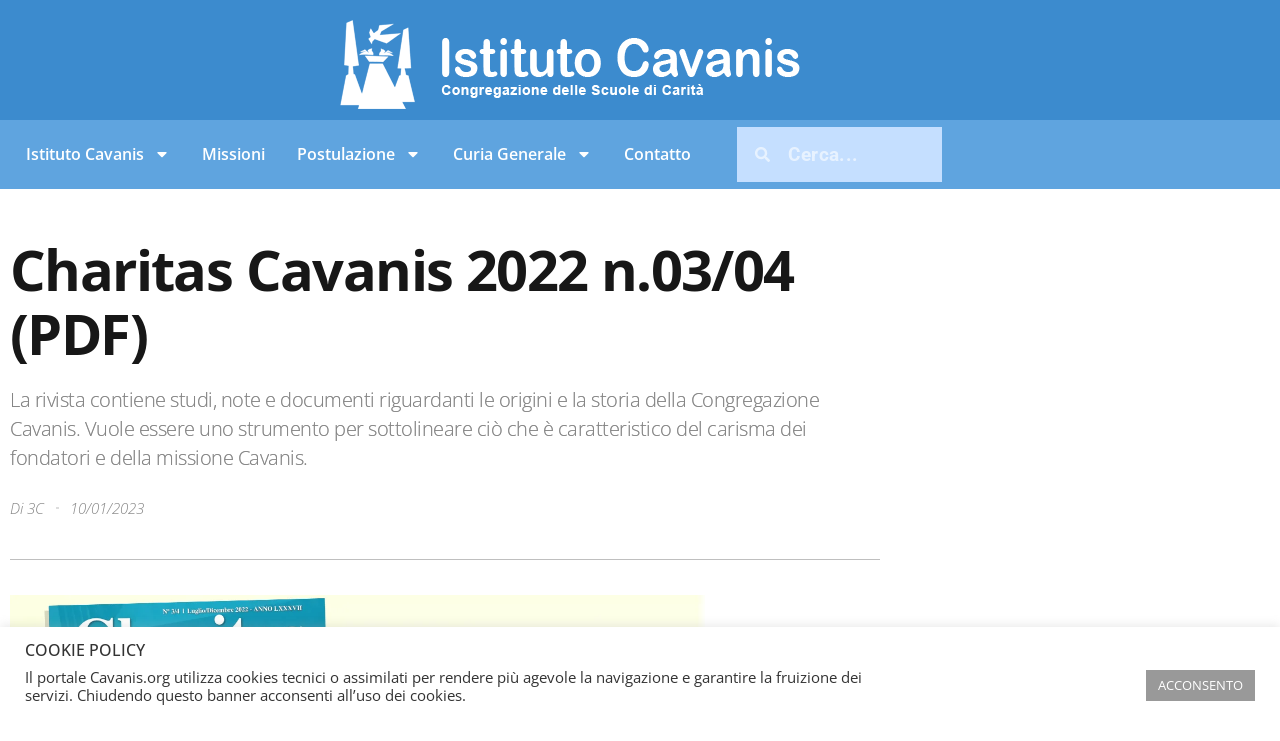

--- FILE ---
content_type: text/html; charset=UTF-8
request_url: https://www.cavanis.org/charitas-cavanis-2022-n-03-04-pdf/
body_size: 20662
content:
<!doctype html>
<html lang="it-IT">
<head>
	<meta charset="UTF-8">
	<meta name="viewport" content="width=device-width, initial-scale=1">
	<link rel="profile" href="https://gmpg.org/xfn/11">
	<title>Charitas Cavanis 2022 n.03/04 (PDF) &#8211; cavanis.org</title>
<meta name='robots' content='max-image-preview:large' />
<link rel="alternate" type="application/rss+xml" title="cavanis.org &raquo; Feed" href="https://www.cavanis.org/feed/" />
<link rel="alternate" type="application/rss+xml" title="cavanis.org &raquo; Feed dei commenti" href="https://www.cavanis.org/comments/feed/" />
<link rel="alternate" title="oEmbed (JSON)" type="application/json+oembed" href="https://www.cavanis.org/wp-json/oembed/1.0/embed?url=https%3A%2F%2Fwww.cavanis.org%2Fcharitas-cavanis-2022-n-03-04-pdf%2F" />
<link rel="alternate" title="oEmbed (XML)" type="text/xml+oembed" href="https://www.cavanis.org/wp-json/oembed/1.0/embed?url=https%3A%2F%2Fwww.cavanis.org%2Fcharitas-cavanis-2022-n-03-04-pdf%2F&#038;format=xml" />
<style id='wp-img-auto-sizes-contain-inline-css'>
img:is([sizes=auto i],[sizes^="auto," i]){contain-intrinsic-size:3000px 1500px}
/*# sourceURL=wp-img-auto-sizes-contain-inline-css */
</style>
<style id='wp-emoji-styles-inline-css'>

	img.wp-smiley, img.emoji {
		display: inline !important;
		border: none !important;
		box-shadow: none !important;
		height: 1em !important;
		width: 1em !important;
		margin: 0 0.07em !important;
		vertical-align: -0.1em !important;
		background: none !important;
		padding: 0 !important;
	}
/*# sourceURL=wp-emoji-styles-inline-css */
</style>
<link rel='stylesheet' id='wp-block-library-css' href='https://www.cavanis.org/wp-includes/css/dist/block-library/style.min.css?ver=6.9' media='all' />
<style id='global-styles-inline-css'>
:root{--wp--preset--aspect-ratio--square: 1;--wp--preset--aspect-ratio--4-3: 4/3;--wp--preset--aspect-ratio--3-4: 3/4;--wp--preset--aspect-ratio--3-2: 3/2;--wp--preset--aspect-ratio--2-3: 2/3;--wp--preset--aspect-ratio--16-9: 16/9;--wp--preset--aspect-ratio--9-16: 9/16;--wp--preset--color--black: #000000;--wp--preset--color--cyan-bluish-gray: #abb8c3;--wp--preset--color--white: #ffffff;--wp--preset--color--pale-pink: #f78da7;--wp--preset--color--vivid-red: #cf2e2e;--wp--preset--color--luminous-vivid-orange: #ff6900;--wp--preset--color--luminous-vivid-amber: #fcb900;--wp--preset--color--light-green-cyan: #7bdcb5;--wp--preset--color--vivid-green-cyan: #00d084;--wp--preset--color--pale-cyan-blue: #8ed1fc;--wp--preset--color--vivid-cyan-blue: #0693e3;--wp--preset--color--vivid-purple: #9b51e0;--wp--preset--gradient--vivid-cyan-blue-to-vivid-purple: linear-gradient(135deg,rgb(6,147,227) 0%,rgb(155,81,224) 100%);--wp--preset--gradient--light-green-cyan-to-vivid-green-cyan: linear-gradient(135deg,rgb(122,220,180) 0%,rgb(0,208,130) 100%);--wp--preset--gradient--luminous-vivid-amber-to-luminous-vivid-orange: linear-gradient(135deg,rgb(252,185,0) 0%,rgb(255,105,0) 100%);--wp--preset--gradient--luminous-vivid-orange-to-vivid-red: linear-gradient(135deg,rgb(255,105,0) 0%,rgb(207,46,46) 100%);--wp--preset--gradient--very-light-gray-to-cyan-bluish-gray: linear-gradient(135deg,rgb(238,238,238) 0%,rgb(169,184,195) 100%);--wp--preset--gradient--cool-to-warm-spectrum: linear-gradient(135deg,rgb(74,234,220) 0%,rgb(151,120,209) 20%,rgb(207,42,186) 40%,rgb(238,44,130) 60%,rgb(251,105,98) 80%,rgb(254,248,76) 100%);--wp--preset--gradient--blush-light-purple: linear-gradient(135deg,rgb(255,206,236) 0%,rgb(152,150,240) 100%);--wp--preset--gradient--blush-bordeaux: linear-gradient(135deg,rgb(254,205,165) 0%,rgb(254,45,45) 50%,rgb(107,0,62) 100%);--wp--preset--gradient--luminous-dusk: linear-gradient(135deg,rgb(255,203,112) 0%,rgb(199,81,192) 50%,rgb(65,88,208) 100%);--wp--preset--gradient--pale-ocean: linear-gradient(135deg,rgb(255,245,203) 0%,rgb(182,227,212) 50%,rgb(51,167,181) 100%);--wp--preset--gradient--electric-grass: linear-gradient(135deg,rgb(202,248,128) 0%,rgb(113,206,126) 100%);--wp--preset--gradient--midnight: linear-gradient(135deg,rgb(2,3,129) 0%,rgb(40,116,252) 100%);--wp--preset--font-size--small: 13px;--wp--preset--font-size--medium: 20px;--wp--preset--font-size--large: 36px;--wp--preset--font-size--x-large: 42px;--wp--preset--spacing--20: 0.44rem;--wp--preset--spacing--30: 0.67rem;--wp--preset--spacing--40: 1rem;--wp--preset--spacing--50: 1.5rem;--wp--preset--spacing--60: 2.25rem;--wp--preset--spacing--70: 3.38rem;--wp--preset--spacing--80: 5.06rem;--wp--preset--shadow--natural: 6px 6px 9px rgba(0, 0, 0, 0.2);--wp--preset--shadow--deep: 12px 12px 50px rgba(0, 0, 0, 0.4);--wp--preset--shadow--sharp: 6px 6px 0px rgba(0, 0, 0, 0.2);--wp--preset--shadow--outlined: 6px 6px 0px -3px rgb(255, 255, 255), 6px 6px rgb(0, 0, 0);--wp--preset--shadow--crisp: 6px 6px 0px rgb(0, 0, 0);}:root { --wp--style--global--content-size: 800px;--wp--style--global--wide-size: 1200px; }:where(body) { margin: 0; }.wp-site-blocks > .alignleft { float: left; margin-right: 2em; }.wp-site-blocks > .alignright { float: right; margin-left: 2em; }.wp-site-blocks > .aligncenter { justify-content: center; margin-left: auto; margin-right: auto; }:where(.wp-site-blocks) > * { margin-block-start: 24px; margin-block-end: 0; }:where(.wp-site-blocks) > :first-child { margin-block-start: 0; }:where(.wp-site-blocks) > :last-child { margin-block-end: 0; }:root { --wp--style--block-gap: 24px; }:root :where(.is-layout-flow) > :first-child{margin-block-start: 0;}:root :where(.is-layout-flow) > :last-child{margin-block-end: 0;}:root :where(.is-layout-flow) > *{margin-block-start: 24px;margin-block-end: 0;}:root :where(.is-layout-constrained) > :first-child{margin-block-start: 0;}:root :where(.is-layout-constrained) > :last-child{margin-block-end: 0;}:root :where(.is-layout-constrained) > *{margin-block-start: 24px;margin-block-end: 0;}:root :where(.is-layout-flex){gap: 24px;}:root :where(.is-layout-grid){gap: 24px;}.is-layout-flow > .alignleft{float: left;margin-inline-start: 0;margin-inline-end: 2em;}.is-layout-flow > .alignright{float: right;margin-inline-start: 2em;margin-inline-end: 0;}.is-layout-flow > .aligncenter{margin-left: auto !important;margin-right: auto !important;}.is-layout-constrained > .alignleft{float: left;margin-inline-start: 0;margin-inline-end: 2em;}.is-layout-constrained > .alignright{float: right;margin-inline-start: 2em;margin-inline-end: 0;}.is-layout-constrained > .aligncenter{margin-left: auto !important;margin-right: auto !important;}.is-layout-constrained > :where(:not(.alignleft):not(.alignright):not(.alignfull)){max-width: var(--wp--style--global--content-size);margin-left: auto !important;margin-right: auto !important;}.is-layout-constrained > .alignwide{max-width: var(--wp--style--global--wide-size);}body .is-layout-flex{display: flex;}.is-layout-flex{flex-wrap: wrap;align-items: center;}.is-layout-flex > :is(*, div){margin: 0;}body .is-layout-grid{display: grid;}.is-layout-grid > :is(*, div){margin: 0;}body{padding-top: 0px;padding-right: 0px;padding-bottom: 0px;padding-left: 0px;}a:where(:not(.wp-element-button)){text-decoration: underline;}:root :where(.wp-element-button, .wp-block-button__link){background-color: #32373c;border-width: 0;color: #fff;font-family: inherit;font-size: inherit;font-style: inherit;font-weight: inherit;letter-spacing: inherit;line-height: inherit;padding-top: calc(0.667em + 2px);padding-right: calc(1.333em + 2px);padding-bottom: calc(0.667em + 2px);padding-left: calc(1.333em + 2px);text-decoration: none;text-transform: inherit;}.has-black-color{color: var(--wp--preset--color--black) !important;}.has-cyan-bluish-gray-color{color: var(--wp--preset--color--cyan-bluish-gray) !important;}.has-white-color{color: var(--wp--preset--color--white) !important;}.has-pale-pink-color{color: var(--wp--preset--color--pale-pink) !important;}.has-vivid-red-color{color: var(--wp--preset--color--vivid-red) !important;}.has-luminous-vivid-orange-color{color: var(--wp--preset--color--luminous-vivid-orange) !important;}.has-luminous-vivid-amber-color{color: var(--wp--preset--color--luminous-vivid-amber) !important;}.has-light-green-cyan-color{color: var(--wp--preset--color--light-green-cyan) !important;}.has-vivid-green-cyan-color{color: var(--wp--preset--color--vivid-green-cyan) !important;}.has-pale-cyan-blue-color{color: var(--wp--preset--color--pale-cyan-blue) !important;}.has-vivid-cyan-blue-color{color: var(--wp--preset--color--vivid-cyan-blue) !important;}.has-vivid-purple-color{color: var(--wp--preset--color--vivid-purple) !important;}.has-black-background-color{background-color: var(--wp--preset--color--black) !important;}.has-cyan-bluish-gray-background-color{background-color: var(--wp--preset--color--cyan-bluish-gray) !important;}.has-white-background-color{background-color: var(--wp--preset--color--white) !important;}.has-pale-pink-background-color{background-color: var(--wp--preset--color--pale-pink) !important;}.has-vivid-red-background-color{background-color: var(--wp--preset--color--vivid-red) !important;}.has-luminous-vivid-orange-background-color{background-color: var(--wp--preset--color--luminous-vivid-orange) !important;}.has-luminous-vivid-amber-background-color{background-color: var(--wp--preset--color--luminous-vivid-amber) !important;}.has-light-green-cyan-background-color{background-color: var(--wp--preset--color--light-green-cyan) !important;}.has-vivid-green-cyan-background-color{background-color: var(--wp--preset--color--vivid-green-cyan) !important;}.has-pale-cyan-blue-background-color{background-color: var(--wp--preset--color--pale-cyan-blue) !important;}.has-vivid-cyan-blue-background-color{background-color: var(--wp--preset--color--vivid-cyan-blue) !important;}.has-vivid-purple-background-color{background-color: var(--wp--preset--color--vivid-purple) !important;}.has-black-border-color{border-color: var(--wp--preset--color--black) !important;}.has-cyan-bluish-gray-border-color{border-color: var(--wp--preset--color--cyan-bluish-gray) !important;}.has-white-border-color{border-color: var(--wp--preset--color--white) !important;}.has-pale-pink-border-color{border-color: var(--wp--preset--color--pale-pink) !important;}.has-vivid-red-border-color{border-color: var(--wp--preset--color--vivid-red) !important;}.has-luminous-vivid-orange-border-color{border-color: var(--wp--preset--color--luminous-vivid-orange) !important;}.has-luminous-vivid-amber-border-color{border-color: var(--wp--preset--color--luminous-vivid-amber) !important;}.has-light-green-cyan-border-color{border-color: var(--wp--preset--color--light-green-cyan) !important;}.has-vivid-green-cyan-border-color{border-color: var(--wp--preset--color--vivid-green-cyan) !important;}.has-pale-cyan-blue-border-color{border-color: var(--wp--preset--color--pale-cyan-blue) !important;}.has-vivid-cyan-blue-border-color{border-color: var(--wp--preset--color--vivid-cyan-blue) !important;}.has-vivid-purple-border-color{border-color: var(--wp--preset--color--vivid-purple) !important;}.has-vivid-cyan-blue-to-vivid-purple-gradient-background{background: var(--wp--preset--gradient--vivid-cyan-blue-to-vivid-purple) !important;}.has-light-green-cyan-to-vivid-green-cyan-gradient-background{background: var(--wp--preset--gradient--light-green-cyan-to-vivid-green-cyan) !important;}.has-luminous-vivid-amber-to-luminous-vivid-orange-gradient-background{background: var(--wp--preset--gradient--luminous-vivid-amber-to-luminous-vivid-orange) !important;}.has-luminous-vivid-orange-to-vivid-red-gradient-background{background: var(--wp--preset--gradient--luminous-vivid-orange-to-vivid-red) !important;}.has-very-light-gray-to-cyan-bluish-gray-gradient-background{background: var(--wp--preset--gradient--very-light-gray-to-cyan-bluish-gray) !important;}.has-cool-to-warm-spectrum-gradient-background{background: var(--wp--preset--gradient--cool-to-warm-spectrum) !important;}.has-blush-light-purple-gradient-background{background: var(--wp--preset--gradient--blush-light-purple) !important;}.has-blush-bordeaux-gradient-background{background: var(--wp--preset--gradient--blush-bordeaux) !important;}.has-luminous-dusk-gradient-background{background: var(--wp--preset--gradient--luminous-dusk) !important;}.has-pale-ocean-gradient-background{background: var(--wp--preset--gradient--pale-ocean) !important;}.has-electric-grass-gradient-background{background: var(--wp--preset--gradient--electric-grass) !important;}.has-midnight-gradient-background{background: var(--wp--preset--gradient--midnight) !important;}.has-small-font-size{font-size: var(--wp--preset--font-size--small) !important;}.has-medium-font-size{font-size: var(--wp--preset--font-size--medium) !important;}.has-large-font-size{font-size: var(--wp--preset--font-size--large) !important;}.has-x-large-font-size{font-size: var(--wp--preset--font-size--x-large) !important;}
:root :where(.wp-block-pullquote){font-size: 1.5em;line-height: 1.6;}
/*# sourceURL=global-styles-inline-css */
</style>
<link rel='stylesheet' id='cookie-law-info-css' href='https://www.cavanis.org/wp-content/plugins/cookie-law-info/legacy/public/css/cookie-law-info-public.css?ver=3.3.9.1' media='all' />
<link rel='stylesheet' id='cookie-law-info-gdpr-css' href='https://www.cavanis.org/wp-content/plugins/cookie-law-info/legacy/public/css/cookie-law-info-gdpr.css?ver=3.3.9.1' media='all' />
<link rel='stylesheet' id='hello-elementor-css' href='https://www.cavanis.org/wp-content/themes/hello-elementor/assets/css/reset.css?ver=3.4.6' media='all' />
<link rel='stylesheet' id='hello-elementor-theme-style-css' href='https://www.cavanis.org/wp-content/themes/hello-elementor/assets/css/theme.css?ver=3.4.6' media='all' />
<link rel='stylesheet' id='hello-elementor-header-footer-css' href='https://www.cavanis.org/wp-content/themes/hello-elementor/assets/css/header-footer.css?ver=3.4.6' media='all' />
<link rel='stylesheet' id='elementor-frontend-css' href='https://www.cavanis.org/wp-content/plugins/elementor/assets/css/frontend.min.css?ver=3.34.2' media='all' />
<link rel='stylesheet' id='widget-image-css' href='https://www.cavanis.org/wp-content/plugins/elementor/assets/css/widget-image.min.css?ver=3.34.2' media='all' />
<link rel='stylesheet' id='widget-nav-menu-css' href='https://www.cavanis.org/wp-content/plugins/elementor-pro/assets/css/widget-nav-menu.min.css?ver=3.34.2' media='all' />
<link rel='stylesheet' id='widget-search-form-css' href='https://www.cavanis.org/wp-content/plugins/elementor-pro/assets/css/widget-search-form.min.css?ver=3.34.2' media='all' />
<link rel='stylesheet' id='widget-heading-css' href='https://www.cavanis.org/wp-content/plugins/elementor/assets/css/widget-heading.min.css?ver=3.34.2' media='all' />
<link rel='stylesheet' id='widget-post-info-css' href='https://www.cavanis.org/wp-content/plugins/elementor-pro/assets/css/widget-post-info.min.css?ver=3.34.2' media='all' />
<link rel='stylesheet' id='widget-icon-list-css' href='https://www.cavanis.org/wp-content/plugins/elementor/assets/css/widget-icon-list.min.css?ver=3.34.2' media='all' />
<link rel='stylesheet' id='widget-divider-css' href='https://www.cavanis.org/wp-content/plugins/elementor/assets/css/widget-divider.min.css?ver=3.34.2' media='all' />
<link rel='stylesheet' id='widget-spacer-css' href='https://www.cavanis.org/wp-content/plugins/elementor/assets/css/widget-spacer.min.css?ver=3.34.2' media='all' />
<link rel='stylesheet' id='e-animation-fadeIn-css' href='https://www.cavanis.org/wp-content/plugins/elementor/assets/lib/animations/styles/fadeIn.min.css?ver=3.34.2' media='all' />
<link rel='stylesheet' id='e-motion-fx-css' href='https://www.cavanis.org/wp-content/plugins/elementor-pro/assets/css/modules/motion-fx.min.css?ver=3.34.2' media='all' />
<link rel='stylesheet' id='e-popup-css' href='https://www.cavanis.org/wp-content/plugins/elementor-pro/assets/css/conditionals/popup.min.css?ver=3.34.2' media='all' />
<link rel='stylesheet' id='elementor-post-6-css' href='https://www.cavanis.org/wp-content/uploads/elementor/css/post-6.css?ver=1769133102' media='all' />
<link rel='stylesheet' id='elementor-post-1091-css' href='https://www.cavanis.org/wp-content/uploads/elementor/css/post-1091.css?ver=1769133102' media='all' />
<link rel='stylesheet' id='elementor-post-1289-css' href='https://www.cavanis.org/wp-content/uploads/elementor/css/post-1289.css?ver=1769133337' media='all' />
<link rel='stylesheet' id='elementor-post-1903-css' href='https://www.cavanis.org/wp-content/uploads/elementor/css/post-1903.css?ver=1769133102' media='all' />
<link rel='stylesheet' id='elementor-gf-local-opensans-css' href='https://www.cavanis.org/wp-content/uploads/elementor/google-fonts/css/opensans.css?ver=1742219363' media='all' />
<link rel='stylesheet' id='elementor-gf-local-robotoslab-css' href='https://www.cavanis.org/wp-content/uploads/elementor/google-fonts/css/robotoslab.css?ver=1742219378' media='all' />
<link rel='stylesheet' id='elementor-gf-local-roboto-css' href='https://www.cavanis.org/wp-content/uploads/elementor/google-fonts/css/roboto.css?ver=1742219417' media='all' />
<script src="https://www.cavanis.org/wp-includes/js/jquery/jquery.min.js?ver=3.7.1" id="jquery-core-js"></script>
<script src="https://www.cavanis.org/wp-includes/js/jquery/jquery-migrate.min.js?ver=3.4.1" id="jquery-migrate-js"></script>
<script id="cookie-law-info-js-extra">
var Cli_Data = {"nn_cookie_ids":[],"cookielist":[],"non_necessary_cookies":[],"ccpaEnabled":"","ccpaRegionBased":"","ccpaBarEnabled":"","strictlyEnabled":["necessary","obligatoire"],"ccpaType":"gdpr","js_blocking":"1","custom_integration":"","triggerDomRefresh":"","secure_cookies":""};
var cli_cookiebar_settings = {"animate_speed_hide":"500","animate_speed_show":"500","background":"#FFF","border":"#b1a6a6c2","border_on":"","button_1_button_colour":"#999999","button_1_button_hover":"#7a7a7a","button_1_link_colour":"#fff","button_1_as_button":"1","button_1_new_win":"","button_2_button_colour":"#333","button_2_button_hover":"#292929","button_2_link_colour":"#444","button_2_as_button":"","button_2_hidebar":"","button_3_button_colour":"#3566bb","button_3_button_hover":"#2a5296","button_3_link_colour":"#fff","button_3_as_button":"1","button_3_new_win":"","button_4_button_colour":"#000","button_4_button_hover":"#000000","button_4_link_colour":"#333333","button_4_as_button":"","button_7_button_colour":"#61a229","button_7_button_hover":"#4e8221","button_7_link_colour":"#fff","button_7_as_button":"1","button_7_new_win":"","font_family":"inherit","header_fix":"","notify_animate_hide":"1","notify_animate_show":"","notify_div_id":"#cookie-law-info-bar","notify_position_horizontal":"right","notify_position_vertical":"bottom","scroll_close":"","scroll_close_reload":"","accept_close_reload":"","reject_close_reload":"","showagain_tab":"","showagain_background":"#fff","showagain_border":"#000","showagain_div_id":"#cookie-law-info-again","showagain_x_position":"100px","text":"#333333","show_once_yn":"","show_once":"10000","logging_on":"","as_popup":"","popup_overlay":"1","bar_heading_text":"COOKIE POLICY","cookie_bar_as":"banner","popup_showagain_position":"bottom-right","widget_position":"left"};
var log_object = {"ajax_url":"https://www.cavanis.org/wp-admin/admin-ajax.php"};
//# sourceURL=cookie-law-info-js-extra
</script>
<script src="https://www.cavanis.org/wp-content/plugins/cookie-law-info/legacy/public/js/cookie-law-info-public.js?ver=3.3.9.1" id="cookie-law-info-js"></script>
<link rel="https://api.w.org/" href="https://www.cavanis.org/wp-json/" /><link rel="alternate" title="JSON" type="application/json" href="https://www.cavanis.org/wp-json/wp/v2/posts/8798" /><link rel="EditURI" type="application/rsd+xml" title="RSD" href="https://www.cavanis.org/xmlrpc.php?rsd" />
<meta name="generator" content="WordPress 6.9" />
<link rel="canonical" href="https://www.cavanis.org/charitas-cavanis-2022-n-03-04-pdf/" />
<link rel='shortlink' href='https://www.cavanis.org/?p=8798' />
<meta name="description" content="La rivista contiene studi, note e documenti riguardanti le origini e la storia della Congregazione Cavanis. Vuole essere uno strumento per sottolineare ciò che è caratteristico del carisma dei fondatori e della missione Cavanis.">
<meta name="generator" content="Elementor 3.34.2; features: e_font_icon_svg, additional_custom_breakpoints; settings: css_print_method-external, google_font-enabled, font_display-auto">
			<style>
				.e-con.e-parent:nth-of-type(n+4):not(.e-lazyloaded):not(.e-no-lazyload),
				.e-con.e-parent:nth-of-type(n+4):not(.e-lazyloaded):not(.e-no-lazyload) * {
					background-image: none !important;
				}
				@media screen and (max-height: 1024px) {
					.e-con.e-parent:nth-of-type(n+3):not(.e-lazyloaded):not(.e-no-lazyload),
					.e-con.e-parent:nth-of-type(n+3):not(.e-lazyloaded):not(.e-no-lazyload) * {
						background-image: none !important;
					}
				}
				@media screen and (max-height: 640px) {
					.e-con.e-parent:nth-of-type(n+2):not(.e-lazyloaded):not(.e-no-lazyload),
					.e-con.e-parent:nth-of-type(n+2):not(.e-lazyloaded):not(.e-no-lazyload) * {
						background-image: none !important;
					}
				}
			</style>
					<style id="wp-custom-css">
			.post-password-form {
  background: #f9f9f9;
  padding: 30px;
  border: 1px solid #ccc;
  border-radius: 8px;
  max-width: 600px;
  margin: 30px auto;
  text-align: center;

}

.post-password-form input[type="password"] {
  padding: 10px;
  width: 80%;
  border: 1px solid #ccc;
  border-radius: 4px;

}

.post-password-form input[type="submit"] {
  background-color: #020F96;
  color: white;
  padding: 10px 20px;
  border: none;
  margin-top: 10px;
  cursor: pointer;

}

		</style>
		</head>
<body class="wp-singular post-template-default single single-post postid-8798 single-format-standard wp-custom-logo wp-embed-responsive wp-theme-hello-elementor hello-elementor-default elementor-default elementor-kit-6 elementor-page-1289">


<a class="skip-link screen-reader-text" href="#content">Vai al contenuto</a>

		<header data-elementor-type="header" data-elementor-id="1091" class="elementor elementor-1091 elementor-location-header" data-elementor-post-type="elementor_library">
					<section class="elementor-section elementor-top-section elementor-element elementor-element-90f2097 elementor-section-boxed elementor-section-height-default elementor-section-height-default" data-id="90f2097" data-element_type="section" data-settings="{&quot;background_background&quot;:&quot;classic&quot;}">
						<div class="elementor-container elementor-column-gap-default">
					<div class="elementor-column elementor-col-100 elementor-top-column elementor-element elementor-element-e5cd9fd" data-id="e5cd9fd" data-element_type="column">
			<div class="elementor-widget-wrap elementor-element-populated">
						<div class="elementor-element elementor-element-ae1113b elementor-widget elementor-widget-image" data-id="ae1113b" data-element_type="widget" data-widget_type="image.default">
				<div class="elementor-widget-container">
																<a href="https://www.cavanis.org">
							<img fetchpriority="high" width="480" height="109" src="https://www.cavanis.org/wp-content/uploads/2020/12/index-logo-it-2019.png" class="attachment-large size-large wp-image-1434" alt="Logo sito Cavanis 2019." srcset="https://www.cavanis.org/wp-content/uploads/2020/12/index-logo-it-2019.png 480w, https://www.cavanis.org/wp-content/uploads/2020/12/index-logo-it-2019-300x68.png 300w" sizes="(max-width: 480px) 100vw, 480px" />								</a>
															</div>
				</div>
					</div>
		</div>
					</div>
		</section>
				<section class="elementor-section elementor-top-section elementor-element elementor-element-409c8e6 elementor-section-height-min-height elementor-section-boxed elementor-section-height-default elementor-section-items-middle" data-id="409c8e6" data-element_type="section" data-settings="{&quot;background_background&quot;:&quot;classic&quot;}">
						<div class="elementor-container elementor-column-gap-default">
					<div class="elementor-column elementor-col-50 elementor-top-column elementor-element elementor-element-a53b4ef" data-id="a53b4ef" data-element_type="column">
			<div class="elementor-widget-wrap elementor-element-populated">
						<div class="elementor-element elementor-element-0a66928 elementor-nav-menu--dropdown-tablet elementor-nav-menu__text-align-aside elementor-nav-menu--toggle elementor-nav-menu--burger elementor-widget elementor-widget-nav-menu" data-id="0a66928" data-element_type="widget" data-settings="{&quot;layout&quot;:&quot;horizontal&quot;,&quot;submenu_icon&quot;:{&quot;value&quot;:&quot;&lt;svg aria-hidden=\&quot;true\&quot; class=\&quot;e-font-icon-svg e-fas-caret-down\&quot; viewBox=\&quot;0 0 320 512\&quot; xmlns=\&quot;http:\/\/www.w3.org\/2000\/svg\&quot;&gt;&lt;path d=\&quot;M31.3 192h257.3c17.8 0 26.7 21.5 14.1 34.1L174.1 354.8c-7.8 7.8-20.5 7.8-28.3 0L17.2 226.1C4.6 213.5 13.5 192 31.3 192z\&quot;&gt;&lt;\/path&gt;&lt;\/svg&gt;&quot;,&quot;library&quot;:&quot;fa-solid&quot;},&quot;toggle&quot;:&quot;burger&quot;}" data-widget_type="nav-menu.default">
				<div class="elementor-widget-container">
								<nav aria-label="Menu" class="elementor-nav-menu--main elementor-nav-menu__container elementor-nav-menu--layout-horizontal e--pointer-underline e--animation-fade">
				<ul id="menu-1-0a66928" class="elementor-nav-menu"><li class="menu-item menu-item-type-custom menu-item-object-custom menu-item-has-children menu-item-1055"><a href="#" class="elementor-item elementor-item-anchor">Istituto Cavanis</a>
<ul class="sub-menu elementor-nav-menu--dropdown">
	<li class="menu-item menu-item-type-custom menu-item-object-custom menu-item-1056"><a href="https://www.cavanis.org/dallintuizione-e-dal-cuore-di-due-fratelli-nasce-la-congregazione-delle-scuole-di-carita/" class="elementor-sub-item">Chi siamo</a></li>
	<li class="menu-item menu-item-type-custom menu-item-object-custom menu-item-1057"><a href="https://www.cavanis.org/dove-siamo/" class="elementor-sub-item">Dove siamo</a></li>
	<li class="menu-item menu-item-type-custom menu-item-object-custom menu-item-1058"><a href="https://www.cavanis.org/cosa-facciamo/" class="elementor-sub-item">Cosa facciamo</a></li>
	<li class="menu-item menu-item-type-custom menu-item-object-custom menu-item-1059"><a href="https://www.cavanis.org/chi-sono-i-venerabili-servi-di-dio-antonio-1772-1858-e-marco-1774-1853-cavanis/" class="elementor-sub-item">Fondatori</a></li>
	<li class="menu-item menu-item-type-custom menu-item-object-custom menu-item-1060"><a href="https://www.cavanis.org/carisma-e-spiritualita-cavanis/" class="elementor-sub-item">Carisma e spiritualità</a></li>
	<li class="menu-item menu-item-type-custom menu-item-object-custom menu-item-1061"><a href="https://www.cavanis.org/costituzioni-e-norme/" class="elementor-sub-item">Costituzioni e Norme</a></li>
	<li class="menu-item menu-item-type-custom menu-item-object-custom menu-item-1062"><a href="https://www.cavanis.org/fraternita-laici-cavanis/" class="elementor-sub-item">Fraternità Laici Cavanis</a></li>
	<li class="menu-item menu-item-type-custom menu-item-object-custom menu-item-1063"><a href="https://www.cavanis.org/progetto-educativo-cavanis-pec/" class="elementor-sub-item">Progetto Educativo</a></li>
	<li class="menu-item menu-item-type-custom menu-item-object-custom menu-item-1064"><a href="https://www.cavanis.org/suore-cavanis-istituto-santo-nome-di-dio/" class="elementor-sub-item">Suore Cavanis</a></li>
</ul>
</li>
<li class="menu-item menu-item-type-custom menu-item-object-custom menu-item-1065"><a href="https://www.cavanismission.org/" class="elementor-item">Missioni</a></li>
<li class="menu-item menu-item-type-custom menu-item-object-custom menu-item-has-children menu-item-1066"><a href="https://www.santitacavanis.org/" class="elementor-item">Postulazione</a>
<ul class="sub-menu elementor-nav-menu--dropdown">
	<li class="menu-item menu-item-type-custom menu-item-object-custom menu-item-3724"><a href="https://www.cavanis.org/intenzioni-di-preghiera.php" class="elementor-sub-item">Candela Virtuale</a></li>
	<li class="menu-item menu-item-type-custom menu-item-object-custom menu-item-3725"><a href="https://www.santitacavanis.org/" class="elementor-sub-item">Fondatori</a></li>
</ul>
</li>
<li class="menu-item menu-item-type-custom menu-item-object-custom menu-item-has-children menu-item-1067"><a href="#" class="elementor-item elementor-item-anchor">Curia Generale</a>
<ul class="sub-menu elementor-nav-menu--dropdown">
	<li class="menu-item menu-item-type-custom menu-item-object-custom menu-item-1068"><a href="https://www.cavanis.org/governo-generale-dellistituto-cavanis-sessennio-2025-2031/" class="elementor-sub-item">Governo Generale</a></li>
	<li class="menu-item menu-item-type-custom menu-item-object-custom menu-item-1069"><a href="#" class="elementor-sub-item elementor-item-anchor">Circolare e comunicazioni</a></li>
	<li class="menu-item menu-item-type-custom menu-item-object-custom menu-item-1070"><a href="https://www.cavanis.org/la-nostra-congregazione-si-articola-in-parti-territoriali/" class="elementor-sub-item">Ordinamento della Congregazione</a></li>
	<li class="menu-item menu-item-type-custom menu-item-object-custom menu-item-1071"><a href="https://www.cavanis.org/strutture-di-governo-generale/" class="elementor-sub-item">Strutture di governo</a></li>
</ul>
</li>
<li class="menu-item menu-item-type-custom menu-item-object-custom menu-item-1072"><a href="https://www.cavanis.org/contatto/" class="elementor-item">Contatto</a></li>
</ul>			</nav>
					<div class="elementor-menu-toggle" role="button" tabindex="0" aria-label="Menu di commutazione" aria-expanded="false">
			<svg aria-hidden="true" role="presentation" class="elementor-menu-toggle__icon--open e-font-icon-svg e-eicon-menu-bar" viewBox="0 0 1000 1000" xmlns="http://www.w3.org/2000/svg"><path d="M104 333H896C929 333 958 304 958 271S929 208 896 208H104C71 208 42 237 42 271S71 333 104 333ZM104 583H896C929 583 958 554 958 521S929 458 896 458H104C71 458 42 487 42 521S71 583 104 583ZM104 833H896C929 833 958 804 958 771S929 708 896 708H104C71 708 42 737 42 771S71 833 104 833Z"></path></svg><svg aria-hidden="true" role="presentation" class="elementor-menu-toggle__icon--close e-font-icon-svg e-eicon-close" viewBox="0 0 1000 1000" xmlns="http://www.w3.org/2000/svg"><path d="M742 167L500 408 258 167C246 154 233 150 217 150 196 150 179 158 167 167 154 179 150 196 150 212 150 229 154 242 171 254L408 500 167 742C138 771 138 800 167 829 196 858 225 858 254 829L496 587 738 829C750 842 767 846 783 846 800 846 817 842 829 829 842 817 846 804 846 783 846 767 842 750 829 737L588 500 833 258C863 229 863 200 833 171 804 137 775 137 742 167Z"></path></svg>		</div>
					<nav class="elementor-nav-menu--dropdown elementor-nav-menu__container" aria-hidden="true">
				<ul id="menu-2-0a66928" class="elementor-nav-menu"><li class="menu-item menu-item-type-custom menu-item-object-custom menu-item-has-children menu-item-1055"><a href="#" class="elementor-item elementor-item-anchor" tabindex="-1">Istituto Cavanis</a>
<ul class="sub-menu elementor-nav-menu--dropdown">
	<li class="menu-item menu-item-type-custom menu-item-object-custom menu-item-1056"><a href="https://www.cavanis.org/dallintuizione-e-dal-cuore-di-due-fratelli-nasce-la-congregazione-delle-scuole-di-carita/" class="elementor-sub-item" tabindex="-1">Chi siamo</a></li>
	<li class="menu-item menu-item-type-custom menu-item-object-custom menu-item-1057"><a href="https://www.cavanis.org/dove-siamo/" class="elementor-sub-item" tabindex="-1">Dove siamo</a></li>
	<li class="menu-item menu-item-type-custom menu-item-object-custom menu-item-1058"><a href="https://www.cavanis.org/cosa-facciamo/" class="elementor-sub-item" tabindex="-1">Cosa facciamo</a></li>
	<li class="menu-item menu-item-type-custom menu-item-object-custom menu-item-1059"><a href="https://www.cavanis.org/chi-sono-i-venerabili-servi-di-dio-antonio-1772-1858-e-marco-1774-1853-cavanis/" class="elementor-sub-item" tabindex="-1">Fondatori</a></li>
	<li class="menu-item menu-item-type-custom menu-item-object-custom menu-item-1060"><a href="https://www.cavanis.org/carisma-e-spiritualita-cavanis/" class="elementor-sub-item" tabindex="-1">Carisma e spiritualità</a></li>
	<li class="menu-item menu-item-type-custom menu-item-object-custom menu-item-1061"><a href="https://www.cavanis.org/costituzioni-e-norme/" class="elementor-sub-item" tabindex="-1">Costituzioni e Norme</a></li>
	<li class="menu-item menu-item-type-custom menu-item-object-custom menu-item-1062"><a href="https://www.cavanis.org/fraternita-laici-cavanis/" class="elementor-sub-item" tabindex="-1">Fraternità Laici Cavanis</a></li>
	<li class="menu-item menu-item-type-custom menu-item-object-custom menu-item-1063"><a href="https://www.cavanis.org/progetto-educativo-cavanis-pec/" class="elementor-sub-item" tabindex="-1">Progetto Educativo</a></li>
	<li class="menu-item menu-item-type-custom menu-item-object-custom menu-item-1064"><a href="https://www.cavanis.org/suore-cavanis-istituto-santo-nome-di-dio/" class="elementor-sub-item" tabindex="-1">Suore Cavanis</a></li>
</ul>
</li>
<li class="menu-item menu-item-type-custom menu-item-object-custom menu-item-1065"><a href="https://www.cavanismission.org/" class="elementor-item" tabindex="-1">Missioni</a></li>
<li class="menu-item menu-item-type-custom menu-item-object-custom menu-item-has-children menu-item-1066"><a href="https://www.santitacavanis.org/" class="elementor-item" tabindex="-1">Postulazione</a>
<ul class="sub-menu elementor-nav-menu--dropdown">
	<li class="menu-item menu-item-type-custom menu-item-object-custom menu-item-3724"><a href="https://www.cavanis.org/intenzioni-di-preghiera.php" class="elementor-sub-item" tabindex="-1">Candela Virtuale</a></li>
	<li class="menu-item menu-item-type-custom menu-item-object-custom menu-item-3725"><a href="https://www.santitacavanis.org/" class="elementor-sub-item" tabindex="-1">Fondatori</a></li>
</ul>
</li>
<li class="menu-item menu-item-type-custom menu-item-object-custom menu-item-has-children menu-item-1067"><a href="#" class="elementor-item elementor-item-anchor" tabindex="-1">Curia Generale</a>
<ul class="sub-menu elementor-nav-menu--dropdown">
	<li class="menu-item menu-item-type-custom menu-item-object-custom menu-item-1068"><a href="https://www.cavanis.org/governo-generale-dellistituto-cavanis-sessennio-2025-2031/" class="elementor-sub-item" tabindex="-1">Governo Generale</a></li>
	<li class="menu-item menu-item-type-custom menu-item-object-custom menu-item-1069"><a href="#" class="elementor-sub-item elementor-item-anchor" tabindex="-1">Circolare e comunicazioni</a></li>
	<li class="menu-item menu-item-type-custom menu-item-object-custom menu-item-1070"><a href="https://www.cavanis.org/la-nostra-congregazione-si-articola-in-parti-territoriali/" class="elementor-sub-item" tabindex="-1">Ordinamento della Congregazione</a></li>
	<li class="menu-item menu-item-type-custom menu-item-object-custom menu-item-1071"><a href="https://www.cavanis.org/strutture-di-governo-generale/" class="elementor-sub-item" tabindex="-1">Strutture di governo</a></li>
</ul>
</li>
<li class="menu-item menu-item-type-custom menu-item-object-custom menu-item-1072"><a href="https://www.cavanis.org/contatto/" class="elementor-item" tabindex="-1">Contatto</a></li>
</ul>			</nav>
						</div>
				</div>
					</div>
		</div>
				<div class="elementor-column elementor-col-50 elementor-top-column elementor-element elementor-element-7134889" data-id="7134889" data-element_type="column">
			<div class="elementor-widget-wrap elementor-element-populated">
						<div class="elementor-element elementor-element-b60957e elementor-search-form--skin-minimal elementor-widget elementor-widget-search-form" data-id="b60957e" data-element_type="widget" data-settings="{&quot;skin&quot;:&quot;minimal&quot;}" data-widget_type="search-form.default">
				<div class="elementor-widget-container">
							<search role="search">
			<form class="elementor-search-form" action="https://www.cavanis.org" method="get">
												<div class="elementor-search-form__container">
					<label class="elementor-screen-only" for="elementor-search-form-b60957e">Cerca</label>

											<div class="elementor-search-form__icon">
							<div class="e-font-icon-svg-container"><svg aria-hidden="true" class="e-font-icon-svg e-fas-search" viewBox="0 0 512 512" xmlns="http://www.w3.org/2000/svg"><path d="M505 442.7L405.3 343c-4.5-4.5-10.6-7-17-7H372c27.6-35.3 44-79.7 44-128C416 93.1 322.9 0 208 0S0 93.1 0 208s93.1 208 208 208c48.3 0 92.7-16.4 128-44v16.3c0 6.4 2.5 12.5 7 17l99.7 99.7c9.4 9.4 24.6 9.4 33.9 0l28.3-28.3c9.4-9.4 9.4-24.6.1-34zM208 336c-70.7 0-128-57.2-128-128 0-70.7 57.2-128 128-128 70.7 0 128 57.2 128 128 0 70.7-57.2 128-128 128z"></path></svg></div>							<span class="elementor-screen-only">Cerca</span>
						</div>
					
					<input id="elementor-search-form-b60957e" placeholder="Cerca..." class="elementor-search-form__input" type="search" name="s" value="">
					
					
									</div>
			</form>
		</search>
						</div>
				</div>
					</div>
		</div>
					</div>
		</section>
				</header>
				<div data-elementor-type="single-post" data-elementor-id="1289" class="elementor elementor-1289 elementor-location-single post-8798 post type-post status-publish format-standard has-post-thumbnail hentry category-italia category-rivista-charitas tag-italiano tag-rivista-charitas" data-elementor-post-type="elementor_library">
					<section class="elementor-section elementor-top-section elementor-element elementor-element-42f4200 elementor-section-boxed elementor-section-height-default elementor-section-height-default" data-id="42f4200" data-element_type="section">
						<div class="elementor-container elementor-column-gap-default">
					<div class="elementor-column elementor-col-100 elementor-top-column elementor-element elementor-element-5a8f31a" data-id="5a8f31a" data-element_type="column">
			<div class="elementor-widget-wrap elementor-element-populated">
						<div class="elementor-element elementor-element-3985f84 elementor-widget elementor-widget-heading" data-id="3985f84" data-element_type="widget" data-widget_type="heading.default">
				<div class="elementor-widget-container">
					<h1 class="elementor-heading-title elementor-size-default">Charitas Cavanis 2022 n.03/04 (PDF)</h1>				</div>
				</div>
					</div>
		</div>
					</div>
		</section>
				<section class="elementor-section elementor-top-section elementor-element elementor-element-51cdfaa elementor-section-boxed elementor-section-height-default elementor-section-height-default" data-id="51cdfaa" data-element_type="section">
						<div class="elementor-container elementor-column-gap-default">
					<div class="elementor-column elementor-col-100 elementor-top-column elementor-element elementor-element-53c798b" data-id="53c798b" data-element_type="column">
			<div class="elementor-widget-wrap elementor-element-populated">
						<div class="elementor-element elementor-element-4ded769 elementor-widget elementor-widget-heading" data-id="4ded769" data-element_type="widget" data-widget_type="heading.default">
				<div class="elementor-widget-container">
					<h2 class="elementor-heading-title elementor-size-default">La rivista contiene studi, note e documenti riguardanti le origini e la storia della Congregazione Cavanis. Vuole essere uno strumento per sottolineare ciò che è caratteristico del carisma dei fondatori e della missione Cavanis.</h2>				</div>
				</div>
					</div>
		</div>
					</div>
		</section>
				<section class="elementor-section elementor-top-section elementor-element elementor-element-f019197 elementor-section-boxed elementor-section-height-default elementor-section-height-default" data-id="f019197" data-element_type="section">
						<div class="elementor-container elementor-column-gap-default">
					<div class="elementor-column elementor-col-100 elementor-top-column elementor-element elementor-element-221b5f6" data-id="221b5f6" data-element_type="column">
			<div class="elementor-widget-wrap elementor-element-populated">
						<div class="elementor-element elementor-element-2d53102 elementor-align-left elementor-widget elementor-widget-post-info" data-id="2d53102" data-element_type="widget" data-widget_type="post-info.default">
				<div class="elementor-widget-container">
							<ul class="elementor-inline-items elementor-icon-list-items elementor-post-info">
								<li class="elementor-icon-list-item elementor-repeater-item-46ea975 elementor-inline-item" itemprop="author">
													<span class="elementor-icon-list-text elementor-post-info__item elementor-post-info__item--type-author">
							<span class="elementor-post-info__item-prefix">Di </span>
										3C					</span>
								</li>
				<li class="elementor-icon-list-item elementor-repeater-item-69e6960 elementor-inline-item" itemprop="datePublished">
													<span class="elementor-icon-list-text elementor-post-info__item elementor-post-info__item--type-date">
										<time>10/01/2023</time>					</span>
								</li>
				</ul>
						</div>
				</div>
					</div>
		</div>
					</div>
		</section>
				<section class="elementor-section elementor-top-section elementor-element elementor-element-b264ee2 elementor-section-boxed elementor-section-height-default elementor-section-height-default" data-id="b264ee2" data-element_type="section">
						<div class="elementor-container elementor-column-gap-default">
					<div class="elementor-column elementor-col-100 elementor-top-column elementor-element elementor-element-6d56e60" data-id="6d56e60" data-element_type="column">
			<div class="elementor-widget-wrap elementor-element-populated">
						<div class="elementor-element elementor-element-fab6c64 elementor-widget-divider--view-line elementor-widget elementor-widget-divider" data-id="fab6c64" data-element_type="widget" data-widget_type="divider.default">
				<div class="elementor-widget-container">
							<div class="elementor-divider">
			<span class="elementor-divider-separator">
						</span>
		</div>
						</div>
				</div>
					</div>
		</div>
					</div>
		</section>
				<section class="elementor-section elementor-top-section elementor-element elementor-element-11c41f9 elementor-section-boxed elementor-section-height-default elementor-section-height-default" data-id="11c41f9" data-element_type="section">
						<div class="elementor-container elementor-column-gap-default">
					<div class="elementor-column elementor-col-100 elementor-top-column elementor-element elementor-element-4c495f2" data-id="4c495f2" data-element_type="column">
			<div class="elementor-widget-wrap elementor-element-populated">
						<div class="elementor-element elementor-element-c5e4413 elementor-widget elementor-widget-image" data-id="c5e4413" data-element_type="widget" data-widget_type="image.default">
				<div class="elementor-widget-container">
												<figure class="wp-caption">
											<a href="https://www.cavanis.org/wp-content/uploads/2022/12/charitas-dicembre-2022.jpg" data-elementor-open-lightbox="yes" data-elementor-lightbox-title="charitas-dicembre-2022" data-elementor-lightbox-description="Copertina e Sommario." data-e-action-hash="#elementor-action%3Aaction%3Dlightbox%26settings%3DeyJpZCI6ODc5OSwidXJsIjoiaHR0cHM6XC9cL3d3dy5jYXZhbmlzLm9yZ1wvd3AtY29udGVudFwvdXBsb2Fkc1wvMjAyMlwvMTJcL2NoYXJpdGFzLWRpY2VtYnJlLTIwMjIuanBnIn0%3D">
							<img width="800" height="450" src="https://www.cavanis.org/wp-content/uploads/2022/12/charitas-dicembre-2022.jpg" class="attachment-large size-large wp-image-8799" alt="Copertina e Sommario." />								</a>
											<figcaption class="widget-image-caption wp-caption-text">Copertina e Sommario.</figcaption>
										</figure>
									</div>
				</div>
					</div>
		</div>
					</div>
		</section>
		<div class="elementor-element elementor-element-12c9e72 e-flex e-con-boxed e-con e-parent" data-id="12c9e72" data-element_type="container">
					<div class="e-con-inner">
				<div class="elementor-element elementor-element-22082c5 elementor-widget elementor-widget-theme-post-content" data-id="22082c5" data-element_type="widget" data-widget_type="theme-post-content.default">
				<div class="elementor-widget-container">
					
<p>Caro lettore, cara lettrice,<br>Allora è Natale! In tempi così difficili, quando notizie di guerra riempiono ogni nostra giornata, è una buona e confortante sorpresa sentir parlare ancora di pace. Forse, distratti dai molti richiami e dal sensazionalismo eclatante con cui le cattive notizie ci sono presentate, non ci rendiamo conto che il lavoro per la costruzione di ponti e strutture di pace non è mai diminuito. </p>



<div data-wp-interactive="core/file" class="wp-block-file"><object data-wp-bind--hidden="!state.hasPdfPreview" hidden class="wp-block-file__embed" data="https://www.cavanis.org/wp-content/uploads/2022/12/12-2022-Rivista-Charitas-CAVANIS.pdf" type="application/pdf" style="width:100%;height:600px" aria-label="Incorporamento di &lt;strong&gt;&lt;mark style=&quot;background-color:rgba(0, 0, 0, 0)&quot; class=&quot;has-inline-color has-vivid-red-color&quot;&gt;Charitas Cavanis 2022 n.03/04&lt;/mark&gt;&lt;/strong&gt;."></object><a id="wp-block-file--media-b9e1c70b-faa4-4f97-8814-72f51d5de80c" href="https://www.cavanis.org/wp-content/uploads/2022/12/12-2022-Rivista-Charitas-CAVANIS.pdf"><strong><mark style="background-color:rgba(0, 0, 0, 0)" class="has-inline-color has-vivid-red-color">Charitas Cavanis 2022 n.03/04</mark></strong></a><a href="https://www.cavanis.org/wp-content/uploads/2022/12/12-2022-Rivista-Charitas-CAVANIS.pdf" class="wp-block-file__button wp-element-button" download aria-describedby="wp-block-file--media-b9e1c70b-faa4-4f97-8814-72f51d5de80c"><strong><mark style="background-color:rgba(0, 0, 0, 0)" class="has-inline-color has-vivid-red-color">Download</mark></strong></a></div>



<p>Anzi, in ogni angolo e piazza, calle o strada del pianeta, quotidianamente si lavora per la pace. Gesù Cristo si fa <em>“Dio con noi” (Emanuele)</em>, perché la pace trovi dimora nel nostro cuore e pervada tutta la nostra esistenza. </p>



<p>Vivia- mo perché siamo per natura attratti dalla pace. Infatti, il nostro percorso in questo mondo acquista senso e importanza nella misura in cui ci dedichia- mo alla costruzione della pace senza confini e frontiere.</p>



<p>Vogliamo che il nostro augurio di buon Natale diventi preghiera a favore di ogni persona che nelle opere educative Cavanis crede e collabora con gioia all’arte di formare bambini, ragazzi e giovani, stimolandoli ad eli- minare qualunque impedimento ad una pace definitiva e duratura.<br><br>Al mondo che insiste con la forza delle armi e dell’odio rispondiamo con un monito sussurrato, indicando la grotta di Betlemme. Lì, e solo lì, l’uomo capirà perché non si può accettare un mondo senza pace, e finalmente accetterà, nel mistero, con stupore e gioia profonda che la pace è necessaria, vitale e… possibile. </p>



<p>Anche i religiosi e laici Cavanis sono autentici <em>“tessitori”</em> di pace attraverso l’educazione e formazione delle generazioni che saranno protagoniste nel costruire una realtà nuova, fondata sulla cultura della pace come risposta ad ogni ansia e paure umana. </p>



<p>Grazie di cuore a ogni educatore Cavanis, <em>“tessitore”</em> di speranza e pace. La pace sia il migliore regalo a tutti voi che condividete la missione educativa Cavanis. Con affetto e gratitudine, buon e santo Natale di Gesù e felice 2023!<br><br><em><strong>P. Edmilson Mendes, CSCh &#8211; Superiore Delegato</strong></em></p>
				</div>
				</div>
					</div>
				</div>
		<div class="elementor-element elementor-element-f7abddd e-flex e-con-boxed e-con e-parent" data-id="f7abddd" data-element_type="container">
					<div class="e-con-inner">
				<div class="elementor-element elementor-element-8c14a39 elementor-widget elementor-widget-spacer" data-id="8c14a39" data-element_type="widget" data-widget_type="spacer.default">
				<div class="elementor-widget-container">
							<div class="elementor-spacer">
			<div class="elementor-spacer-inner"></div>
		</div>
						</div>
				</div>
					</div>
				</div>
				</div>
		<footer id="site-footer" class="site-footer">
	</footer>

<script type="speculationrules">
{"prefetch":[{"source":"document","where":{"and":[{"href_matches":"/*"},{"not":{"href_matches":["/wp-*.php","/wp-admin/*","/wp-content/uploads/*","/wp-content/*","/wp-content/plugins/*","/wp-content/themes/hello-elementor/*","/*\\?(.+)"]}},{"not":{"selector_matches":"a[rel~=\"nofollow\"]"}},{"not":{"selector_matches":".no-prefetch, .no-prefetch a"}}]},"eagerness":"conservative"}]}
</script>
<!--googleoff: all--><div id="cookie-law-info-bar" data-nosnippet="true"><h5 class="cli_messagebar_head">COOKIE POLICY</h5><span><div class="cli-bar-container cli-style-v2"><div class="cli-bar-message">Il portale Cavanis.org utilizza cookies tecnici o assimilati per rendere più agevole la navigazione e garantire la fruizione dei servizi. Chiudendo questo banner acconsenti all’uso dei cookies.</div><div class="cli-bar-btn_container"><a role='button' data-cli_action="accept" id="cookie_action_close_header" class="medium cli-plugin-button cli-plugin-main-button cookie_action_close_header cli_action_button wt-cli-accept-btn">ACCONSENTO</a></div></div></span></div><div id="cookie-law-info-again" data-nosnippet="true"><span id="cookie_hdr_showagain">Manage consent</span></div><div class="cli-modal" data-nosnippet="true" id="cliSettingsPopup" tabindex="-1" role="dialog" aria-labelledby="cliSettingsPopup" aria-hidden="true">
  <div class="cli-modal-dialog" role="document">
	<div class="cli-modal-content cli-bar-popup">
		  <button type="button" class="cli-modal-close" id="cliModalClose">
			<svg class="" viewBox="0 0 24 24"><path d="M19 6.41l-1.41-1.41-5.59 5.59-5.59-5.59-1.41 1.41 5.59 5.59-5.59 5.59 1.41 1.41 5.59-5.59 5.59 5.59 1.41-1.41-5.59-5.59z"></path><path d="M0 0h24v24h-24z" fill="none"></path></svg>
			<span class="wt-cli-sr-only">Chiudi</span>
		  </button>
		  <div class="cli-modal-body">
			<div class="cli-container-fluid cli-tab-container">
	<div class="cli-row">
		<div class="cli-col-12 cli-align-items-stretch cli-px-0">
			<div class="cli-privacy-overview">
				<h4>Privacy Overview</h4>				<div class="cli-privacy-content">
					<div class="cli-privacy-content-text">This website uses cookies to improve your experience while you navigate through the website. Out of these, the cookies that are categorized as necessary are stored on your browser as they are essential for the working of basic functionalities of the website. We also use third-party cookies that help us analyze and understand how you use this website. These cookies will be stored in your browser only with your consent. You also have the option to opt-out of these cookies. But opting out of some of these cookies may affect your browsing experience.</div>
				</div>
				<a class="cli-privacy-readmore" aria-label="Mostra altro" role="button" data-readmore-text="Mostra altro" data-readless-text="Mostra meno"></a>			</div>
		</div>
		<div class="cli-col-12 cli-align-items-stretch cli-px-0 cli-tab-section-container">
												<div class="cli-tab-section">
						<div class="cli-tab-header">
							<a role="button" tabindex="0" class="cli-nav-link cli-settings-mobile" data-target="necessary" data-toggle="cli-toggle-tab">
								Necessary							</a>
															<div class="wt-cli-necessary-checkbox">
									<input type="checkbox" class="cli-user-preference-checkbox"  id="wt-cli-checkbox-necessary" data-id="checkbox-necessary" checked="checked"  />
									<label class="form-check-label" for="wt-cli-checkbox-necessary">Necessary</label>
								</div>
								<span class="cli-necessary-caption">Sempre abilitato</span>
													</div>
						<div class="cli-tab-content">
							<div class="cli-tab-pane cli-fade" data-id="necessary">
								<div class="wt-cli-cookie-description">
									Necessary cookies are absolutely essential for the website to function properly. This category only includes cookies that ensures basic functionalities and security features of the website. These cookies do not store any personal information.								</div>
							</div>
						</div>
					</div>
																	<div class="cli-tab-section">
						<div class="cli-tab-header">
							<a role="button" tabindex="0" class="cli-nav-link cli-settings-mobile" data-target="non-necessary" data-toggle="cli-toggle-tab">
								Non-necessary							</a>
															<div class="cli-switch">
									<input type="checkbox" id="wt-cli-checkbox-non-necessary" class="cli-user-preference-checkbox"  data-id="checkbox-non-necessary" checked='checked' />
									<label for="wt-cli-checkbox-non-necessary" class="cli-slider" data-cli-enable="Abilitato" data-cli-disable="Disabilitato"><span class="wt-cli-sr-only">Non-necessary</span></label>
								</div>
													</div>
						<div class="cli-tab-content">
							<div class="cli-tab-pane cli-fade" data-id="non-necessary">
								<div class="wt-cli-cookie-description">
									Any cookies that may not be particularly necessary for the website to function and is used specifically to collect user personal data via analytics, ads, other embedded contents are termed as non-necessary cookies. It is mandatory to procure user consent prior to running these cookies on your website.								</div>
							</div>
						</div>
					</div>
										</div>
	</div>
</div>
		  </div>
		  <div class="cli-modal-footer">
			<div class="wt-cli-element cli-container-fluid cli-tab-container">
				<div class="cli-row">
					<div class="cli-col-12 cli-align-items-stretch cli-px-0">
						<div class="cli-tab-footer wt-cli-privacy-overview-actions">
						
															<a id="wt-cli-privacy-save-btn" role="button" tabindex="0" data-cli-action="accept" class="wt-cli-privacy-btn cli_setting_save_button wt-cli-privacy-accept-btn cli-btn">ACCETTA E SALVA</a>
													</div>
						
					</div>
				</div>
			</div>
		</div>
	</div>
  </div>
</div>
<div class="cli-modal-backdrop cli-fade cli-settings-overlay"></div>
<div class="cli-modal-backdrop cli-fade cli-popupbar-overlay"></div>
<!--googleon: all--><script type="importmap" id="wp-importmap">
{"imports":{"@wordpress/interactivity":"https://www.cavanis.org/wp-includes/js/dist/script-modules/interactivity/index.min.js?ver=8964710565a1d258501f"}}
</script>
<script type="module" src="https://www.cavanis.org/wp-includes/js/dist/script-modules/block-library/file/view.min.js?ver=f9665632b48682075277" id="@wordpress/block-library/file/view-js-module" fetchpriority="low" data-wp-router-options="{&quot;loadOnClientNavigation&quot;:true}"></script>
<link rel="modulepreload" href="https://www.cavanis.org/wp-includes/js/dist/script-modules/interactivity/index.min.js?ver=8964710565a1d258501f" id="@wordpress/interactivity-js-modulepreload" fetchpriority="low">
		<div data-elementor-type="popup" data-elementor-id="1903" class="elementor elementor-1903 elementor-location-popup" data-elementor-settings="{&quot;entrance_animation&quot;:&quot;fadeIn&quot;,&quot;exit_animation&quot;:&quot;none&quot;,&quot;entrance_animation_duration&quot;:{&quot;unit&quot;:&quot;px&quot;,&quot;size&quot;:1.2,&quot;sizes&quot;:[]},&quot;a11y_navigation&quot;:&quot;yes&quot;,&quot;triggers&quot;:[],&quot;timing&quot;:[]}" data-elementor-post-type="elementor_library">
					<section class="elementor-section elementor-top-section elementor-element elementor-element-d235f49 elementor-section-height-min-height elementor-section-items-top elementor-section-content-top elementor-section-boxed elementor-section-height-default elementor-invisible" data-id="d235f49" data-element_type="section" data-settings="{&quot;background_background&quot;:&quot;classic&quot;,&quot;motion_fx_motion_fx_scrolling&quot;:&quot;yes&quot;,&quot;animation&quot;:&quot;fadeIn&quot;,&quot;motion_fx_devices&quot;:[&quot;desktop&quot;,&quot;tablet&quot;,&quot;mobile&quot;]}">
							<div class="elementor-background-overlay"></div>
							<div class="elementor-container elementor-column-gap-custom">
					<div class="elementor-column elementor-col-100 elementor-top-column elementor-element elementor-element-feb0f70" data-id="feb0f70" data-element_type="column" data-settings="{&quot;background_background&quot;:&quot;classic&quot;}">
			<div class="elementor-widget-wrap elementor-element-populated">
					<div class="elementor-background-overlay"></div>
						<div class="elementor-element elementor-element-02bf877 elementor-search-form--skin-minimal elementor-widget elementor-widget-search-form" data-id="02bf877" data-element_type="widget" data-settings="{&quot;skin&quot;:&quot;minimal&quot;}" data-widget_type="search-form.default">
				<div class="elementor-widget-container">
							<search role="search">
			<form class="elementor-search-form" action="https://www.cavanis.org" method="get">
												<div class="elementor-search-form__container">
					<label class="elementor-screen-only" for="elementor-search-form-02bf877">Cerca</label>

											<div class="elementor-search-form__icon">
							<div class="e-font-icon-svg-container"><svg aria-hidden="true" class="e-font-icon-svg e-fas-search" viewBox="0 0 512 512" xmlns="http://www.w3.org/2000/svg"><path d="M505 442.7L405.3 343c-4.5-4.5-10.6-7-17-7H372c27.6-35.3 44-79.7 44-128C416 93.1 322.9 0 208 0S0 93.1 0 208s93.1 208 208 208c48.3 0 92.7-16.4 128-44v16.3c0 6.4 2.5 12.5 7 17l99.7 99.7c9.4 9.4 24.6 9.4 33.9 0l28.3-28.3c9.4-9.4 9.4-24.6.1-34zM208 336c-70.7 0-128-57.2-128-128 0-70.7 57.2-128 128-128 70.7 0 128 57.2 128 128 0 70.7-57.2 128-128 128z"></path></svg></div>							<span class="elementor-screen-only">Cerca</span>
						</div>
					
					<input id="elementor-search-form-02bf877" placeholder="Cerca..." class="elementor-search-form__input" type="search" name="s" value="">
					
					
									</div>
			</form>
		</search>
						</div>
				</div>
					</div>
		</div>
					</div>
		</section>
				</div>
					<script>
				const lazyloadRunObserver = () => {
					const lazyloadBackgrounds = document.querySelectorAll( `.e-con.e-parent:not(.e-lazyloaded)` );
					const lazyloadBackgroundObserver = new IntersectionObserver( ( entries ) => {
						entries.forEach( ( entry ) => {
							if ( entry.isIntersecting ) {
								let lazyloadBackground = entry.target;
								if( lazyloadBackground ) {
									lazyloadBackground.classList.add( 'e-lazyloaded' );
								}
								lazyloadBackgroundObserver.unobserve( entry.target );
							}
						});
					}, { rootMargin: '200px 0px 200px 0px' } );
					lazyloadBackgrounds.forEach( ( lazyloadBackground ) => {
						lazyloadBackgroundObserver.observe( lazyloadBackground );
					} );
				};
				const events = [
					'DOMContentLoaded',
					'elementor/lazyload/observe',
				];
				events.forEach( ( event ) => {
					document.addEventListener( event, lazyloadRunObserver );
				} );
			</script>
			<script src="https://www.cavanis.org/wp-content/plugins/elementor/assets/js/webpack.runtime.min.js?ver=3.34.2" id="elementor-webpack-runtime-js"></script>
<script src="https://www.cavanis.org/wp-content/plugins/elementor/assets/js/frontend-modules.min.js?ver=3.34.2" id="elementor-frontend-modules-js"></script>
<script src="https://www.cavanis.org/wp-includes/js/jquery/ui/core.min.js?ver=1.13.3" id="jquery-ui-core-js"></script>
<script id="elementor-frontend-js-before">
var elementorFrontendConfig = {"environmentMode":{"edit":false,"wpPreview":false,"isScriptDebug":false},"i18n":{"shareOnFacebook":"Condividi su Facebook","shareOnTwitter":"Condividi su Twitter","pinIt":"Pinterest","download":"Download","downloadImage":"Scarica immagine","fullscreen":"Schermo intero","zoom":"Zoom","share":"Condividi","playVideo":"Riproduci video","previous":"Precedente","next":"Successivo","close":"Chiudi","a11yCarouselPrevSlideMessage":"Diapositiva precedente","a11yCarouselNextSlideMessage":"Prossima diapositiva","a11yCarouselFirstSlideMessage":"Questa \u00e9 la prima diapositiva","a11yCarouselLastSlideMessage":"Questa \u00e8 l'ultima diapositiva","a11yCarouselPaginationBulletMessage":"Vai alla diapositiva"},"is_rtl":false,"breakpoints":{"xs":0,"sm":480,"md":768,"lg":1025,"xl":1440,"xxl":1600},"responsive":{"breakpoints":{"mobile":{"label":"Mobile Portrait","value":767,"default_value":767,"direction":"max","is_enabled":true},"mobile_extra":{"label":"Mobile Landscape","value":880,"default_value":880,"direction":"max","is_enabled":false},"tablet":{"label":"Tablet verticale","value":1024,"default_value":1024,"direction":"max","is_enabled":true},"tablet_extra":{"label":"Tablet orizzontale","value":1200,"default_value":1200,"direction":"max","is_enabled":false},"laptop":{"label":"Laptop","value":1366,"default_value":1366,"direction":"max","is_enabled":false},"widescreen":{"label":"Widescreen","value":2400,"default_value":2400,"direction":"min","is_enabled":false}},"hasCustomBreakpoints":false},"version":"3.34.2","is_static":false,"experimentalFeatures":{"e_font_icon_svg":true,"additional_custom_breakpoints":true,"container":true,"theme_builder_v2":true,"nested-elements":true,"home_screen":true,"global_classes_should_enforce_capabilities":true,"e_variables":true,"cloud-library":true,"e_opt_in_v4_page":true,"e_interactions":true,"e_editor_one":true,"import-export-customization":true,"mega-menu":true,"e_pro_variables":true},"urls":{"assets":"https:\/\/www.cavanis.org\/wp-content\/plugins\/elementor\/assets\/","ajaxurl":"https:\/\/www.cavanis.org\/wp-admin\/admin-ajax.php","uploadUrl":"https:\/\/www.cavanis.org\/wp-content\/uploads"},"nonces":{"floatingButtonsClickTracking":"854fe1125f"},"swiperClass":"swiper","settings":{"page":[],"editorPreferences":[]},"kit":{"active_breakpoints":["viewport_mobile","viewport_tablet"],"global_image_lightbox":"yes","lightbox_enable_counter":"yes","lightbox_enable_fullscreen":"yes","lightbox_enable_zoom":"yes","lightbox_enable_share":"yes","lightbox_title_src":"title","lightbox_description_src":"description"},"post":{"id":8798,"title":"Charitas%20Cavanis%202022%20n.03%2F04%20%28PDF%29%20%E2%80%93%20cavanis.org","excerpt":"La rivista contiene studi, note e documenti riguardanti le origini e la storia della Congregazione Cavanis. Vuole essere uno strumento per sottolineare ci\u00f2 che \u00e8 caratteristico del carisma dei fondatori e della missione Cavanis.","featuredImage":"https:\/\/www.cavanis.org\/wp-content\/uploads\/2022\/12\/charitas-dicembre-2022.jpg"}};
//# sourceURL=elementor-frontend-js-before
</script>
<script src="https://www.cavanis.org/wp-content/plugins/elementor/assets/js/frontend.min.js?ver=3.34.2" id="elementor-frontend-js"></script>
<script src="https://www.cavanis.org/wp-content/plugins/elementor-pro/assets/lib/smartmenus/jquery.smartmenus.min.js?ver=1.2.1" id="smartmenus-js"></script>
<script src="https://www.cavanis.org/wp-content/plugins/elementor-pro/assets/js/webpack-pro.runtime.min.js?ver=3.34.2" id="elementor-pro-webpack-runtime-js"></script>
<script src="https://www.cavanis.org/wp-includes/js/dist/hooks.min.js?ver=dd5603f07f9220ed27f1" id="wp-hooks-js"></script>
<script src="https://www.cavanis.org/wp-includes/js/dist/i18n.min.js?ver=c26c3dc7bed366793375" id="wp-i18n-js"></script>
<script id="wp-i18n-js-after">
wp.i18n.setLocaleData( { 'text direction\u0004ltr': [ 'ltr' ] } );
//# sourceURL=wp-i18n-js-after
</script>
<script id="elementor-pro-frontend-js-before">
var ElementorProFrontendConfig = {"ajaxurl":"https:\/\/www.cavanis.org\/wp-admin\/admin-ajax.php","nonce":"a6221a4881","urls":{"assets":"https:\/\/www.cavanis.org\/wp-content\/plugins\/elementor-pro\/assets\/","rest":"https:\/\/www.cavanis.org\/wp-json\/"},"settings":{"lazy_load_background_images":true},"popup":{"hasPopUps":true},"shareButtonsNetworks":{"facebook":{"title":"Facebook","has_counter":true},"twitter":{"title":"Twitter"},"linkedin":{"title":"LinkedIn","has_counter":true},"pinterest":{"title":"Pinterest","has_counter":true},"reddit":{"title":"Reddit","has_counter":true},"vk":{"title":"VK","has_counter":true},"odnoklassniki":{"title":"OK","has_counter":true},"tumblr":{"title":"Tumblr"},"digg":{"title":"Digg"},"skype":{"title":"Skype"},"stumbleupon":{"title":"StumbleUpon","has_counter":true},"mix":{"title":"Mix"},"telegram":{"title":"Telegram"},"pocket":{"title":"Pocket","has_counter":true},"xing":{"title":"XING","has_counter":true},"whatsapp":{"title":"WhatsApp"},"email":{"title":"Email"},"print":{"title":"Print"},"x-twitter":{"title":"X"},"threads":{"title":"Threads"}},"facebook_sdk":{"lang":"it_IT","app_id":""},"lottie":{"defaultAnimationUrl":"https:\/\/www.cavanis.org\/wp-content\/plugins\/elementor-pro\/modules\/lottie\/assets\/animations\/default.json"}};
//# sourceURL=elementor-pro-frontend-js-before
</script>
<script src="https://www.cavanis.org/wp-content/plugins/elementor-pro/assets/js/frontend.min.js?ver=3.34.2" id="elementor-pro-frontend-js"></script>
<script src="https://www.cavanis.org/wp-content/plugins/elementor-pro/assets/js/elements-handlers.min.js?ver=3.34.2" id="pro-elements-handlers-js"></script>
<script id="wp-emoji-settings" type="application/json">
{"baseUrl":"https://s.w.org/images/core/emoji/17.0.2/72x72/","ext":".png","svgUrl":"https://s.w.org/images/core/emoji/17.0.2/svg/","svgExt":".svg","source":{"concatemoji":"https://www.cavanis.org/wp-includes/js/wp-emoji-release.min.js?ver=6.9"}}
</script>
<script type="module">
/*! This file is auto-generated */
const a=JSON.parse(document.getElementById("wp-emoji-settings").textContent),o=(window._wpemojiSettings=a,"wpEmojiSettingsSupports"),s=["flag","emoji"];function i(e){try{var t={supportTests:e,timestamp:(new Date).valueOf()};sessionStorage.setItem(o,JSON.stringify(t))}catch(e){}}function c(e,t,n){e.clearRect(0,0,e.canvas.width,e.canvas.height),e.fillText(t,0,0);t=new Uint32Array(e.getImageData(0,0,e.canvas.width,e.canvas.height).data);e.clearRect(0,0,e.canvas.width,e.canvas.height),e.fillText(n,0,0);const a=new Uint32Array(e.getImageData(0,0,e.canvas.width,e.canvas.height).data);return t.every((e,t)=>e===a[t])}function p(e,t){e.clearRect(0,0,e.canvas.width,e.canvas.height),e.fillText(t,0,0);var n=e.getImageData(16,16,1,1);for(let e=0;e<n.data.length;e++)if(0!==n.data[e])return!1;return!0}function u(e,t,n,a){switch(t){case"flag":return n(e,"\ud83c\udff3\ufe0f\u200d\u26a7\ufe0f","\ud83c\udff3\ufe0f\u200b\u26a7\ufe0f")?!1:!n(e,"\ud83c\udde8\ud83c\uddf6","\ud83c\udde8\u200b\ud83c\uddf6")&&!n(e,"\ud83c\udff4\udb40\udc67\udb40\udc62\udb40\udc65\udb40\udc6e\udb40\udc67\udb40\udc7f","\ud83c\udff4\u200b\udb40\udc67\u200b\udb40\udc62\u200b\udb40\udc65\u200b\udb40\udc6e\u200b\udb40\udc67\u200b\udb40\udc7f");case"emoji":return!a(e,"\ud83e\u1fac8")}return!1}function f(e,t,n,a){let r;const o=(r="undefined"!=typeof WorkerGlobalScope&&self instanceof WorkerGlobalScope?new OffscreenCanvas(300,150):document.createElement("canvas")).getContext("2d",{willReadFrequently:!0}),s=(o.textBaseline="top",o.font="600 32px Arial",{});return e.forEach(e=>{s[e]=t(o,e,n,a)}),s}function r(e){var t=document.createElement("script");t.src=e,t.defer=!0,document.head.appendChild(t)}a.supports={everything:!0,everythingExceptFlag:!0},new Promise(t=>{let n=function(){try{var e=JSON.parse(sessionStorage.getItem(o));if("object"==typeof e&&"number"==typeof e.timestamp&&(new Date).valueOf()<e.timestamp+604800&&"object"==typeof e.supportTests)return e.supportTests}catch(e){}return null}();if(!n){if("undefined"!=typeof Worker&&"undefined"!=typeof OffscreenCanvas&&"undefined"!=typeof URL&&URL.createObjectURL&&"undefined"!=typeof Blob)try{var e="postMessage("+f.toString()+"("+[JSON.stringify(s),u.toString(),c.toString(),p.toString()].join(",")+"));",a=new Blob([e],{type:"text/javascript"});const r=new Worker(URL.createObjectURL(a),{name:"wpTestEmojiSupports"});return void(r.onmessage=e=>{i(n=e.data),r.terminate(),t(n)})}catch(e){}i(n=f(s,u,c,p))}t(n)}).then(e=>{for(const n in e)a.supports[n]=e[n],a.supports.everything=a.supports.everything&&a.supports[n],"flag"!==n&&(a.supports.everythingExceptFlag=a.supports.everythingExceptFlag&&a.supports[n]);var t;a.supports.everythingExceptFlag=a.supports.everythingExceptFlag&&!a.supports.flag,a.supports.everything||((t=a.source||{}).concatemoji?r(t.concatemoji):t.wpemoji&&t.twemoji&&(r(t.twemoji),r(t.wpemoji)))});
//# sourceURL=https://www.cavanis.org/wp-includes/js/wp-emoji-loader.min.js
</script>

</body>
</html>
